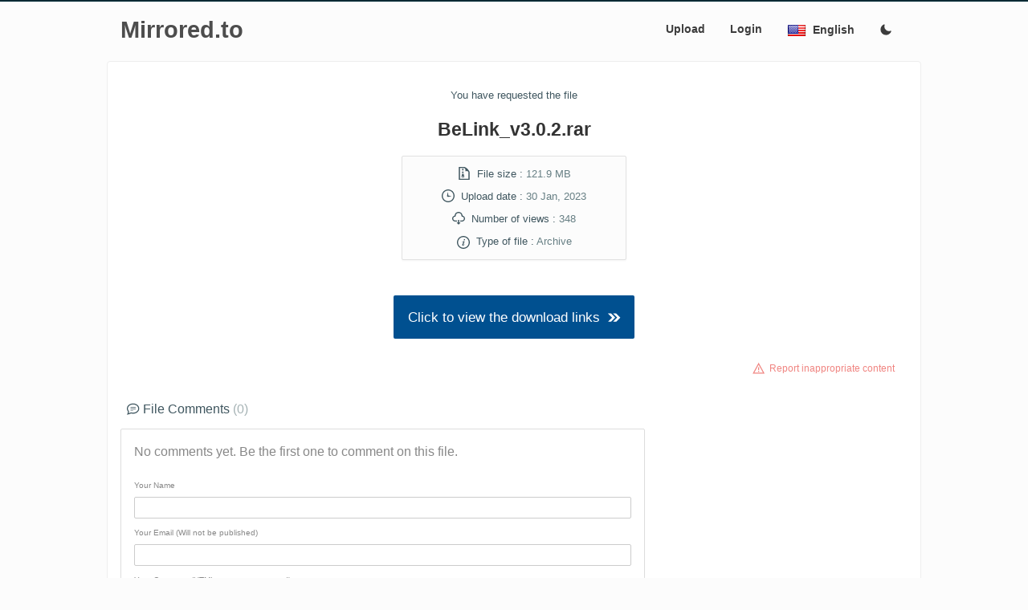

--- FILE ---
content_type: text/html; charset=UTF-8
request_url: https://www.mirrored.to/files/QW8XQ6J3
body_size: 5566
content:
<!doctype html>
<html class="no-js" lang="">
<head>
    <meta charset="utf-8" />
    <meta http-equiv="x-ua-compatible" content="ie=edge">
    <meta name="viewport" content="width=device-width, initial-scale=1">
    <title>BeLink_v3.0.2.rar - Mirrored.to - Mirrorcreator - Upload files to multiple hosts</title>
    <meta name="theme-color" content="#0093B1">
    <meta name="description" content="Securely upload your files, media and documents to more than 30 cloud storage providers simultaneosuly. Remote Upload files to Google Drive and many other hosts.">
    <meta name="google-site-verification" content="4JOKkjuXcrxEityTq0Uy06-3IK1v2QxniecoFTb64gM">
            <meta name="robots" content="noindex, nofollow, noarchive">
        <meta name="twitter:url" content="https://www.mirrored.to">
    <meta name="twitter:title" content="Mirrored.to - Mirrorcreator - Upload files to multiple hosts">
    <meta name="twitter:image" content="https://www.mirrored.to/apple-touch-icon-precomposed.png">
    <meta name="twitter:description" content="Securely upload your files, media and documents to more than 30 cloud storage providers simultaneosuly. Remote Upload files to Google Drive and many other hosts.">
    <meta name="twitter:creator" content="mirrorcreator">
    <link rel="apple-touch-icon-precomposed" href="/apple-touch-icon-precomposed.png">
    <link rel="icon" href="/favicon.png">
    <link rel="stylesheet" href="https://www.mirrored.to/templates/mirrored/css/normalize.css">
            <link rel="stylesheet" href="https://www.mirrored.to/templates/mirrored/css/min-style_dl.css?v=7.07">
        
    <style id="antiClickjack">body{display:none !important;}</style>
    <script>
        if (self === top) {
            var antiClickjack = document.getElementById("antiClickjack");
            antiClickjack.parentNode.removeChild(antiClickjack);
        } else {
            top.location = self.location;
        }
    </script>
</head>

<div id="mySidenav" class="sidenav">
    <a href="javascript:void(0)" class="closebtn" onclick="closeNav()">&times;</a>
    <a href="https://www.mirrored.to">Upload</a>
            <a href="/p/sign-in">Login/Sign up</a>
    </div>


<div class="header">
    <div class="hd-con dl-width">
        <a href="https://www.mirrored.to/"><span class="logosm">Mirrored.to</span></a>
        <div class="topnav"><span class="main-nav">
                <a href="https://www.mirrored.to">Upload</a>
                                    <a href="/p/sign-in">Login</a>
                </span>
            <a href="javascript:void(0);" style="font-size:1rem;" class="nav-icon" onclick="openNav()">
                <div class="icon baseline1"><svg xmlns="http://www.w3.org/2000/svg" width="24" height="24" viewBox="0 0 24 24">
                        <path d="M24 6h-24v-4h24v4zm0 4h-24v4h24v-4zm0 8h-24v4h24v-4z" />
                    </svg></div>
            </a>
            <div class="dropdown">
                <button class="dropbtn"><span style="background: url(https://www.mirrored.to/templates/mirrored/images/lang/EN.png) 0px -2px/24px 24px no-repeat;line-height:1rem;"><span class="lang">English</span><span class="langsm">EN</span></span>
                </button>
                <div class="dropdown-content">
                    <a href="?lang=ar"><span style="background: url(https://www.mirrored.to/templates/mirrored/images/lang/AR.png) 0px -2px/24px 24px no-repeat;"><span class="lang">اَلْعَرَبِيَّةُ</span><span class="langsm">AR</span></span></a>
                    <a href="?lang=en"><span style="background: url(https://www.mirrored.to/templates/mirrored/images/lang/EN.png) 0px -2px/24px 24px no-repeat;"><span class="lang">English</span><span class="langsm">EN</span></span></a>
                    <a href="?lang=es"><span style="background: url(https://www.mirrored.to/templates/mirrored/images/lang/ES.png) 0px -2px/24px 24px no-repeat;"><span class="lang">Español</span><span class="langsm">ES</span></span></a>
                    <a href="?lang=fr"><span style="background: url(https://www.mirrored.to/templates/mirrored/images/lang/FR.png) 0px -2px/24px 24px no-repeat;"><span class="lang">Français</span><span class="langsm">FR</span></span></a>
                    <a href="?lang=id"><span style="background: url(https://www.mirrored.to/templates/mirrored/images/lang/ID.png) 0px -2px/24px 24px no-repeat;"><span class="lang">Indonesian</span><span class="langsm">ID</span></span></a>
                    <a href="?lang=ja"><span style="background: url(https://www.mirrored.to/templates/mirrored/images/lang/JA.png) 0px -2px/24px 24px no-repeat;"><span class="lang">日本語</span><span class="langsm">JA</span></span></a>
                    <a href="?lang=ko"><span style="background: url(https://www.mirrored.to/templates/mirrored/images/lang/KO.png) 0px -2px/24px 24px no-repeat;"><span class="lang">한국어</span><span class="langsm">KO</span></span></a>
                    <a href="?lang=my"><span style="background: url(https://www.mirrored.to/templates/mirrored/images/lang/MY.png) 0px -2px/24px 24px no-repeat;"><span class="lang">Malay</span><span class="langsm">MY</span></span></a>
                    <a href="?lang=pt"><span style="background: url(https://www.mirrored.to/templates/mirrored/images/lang/PT.png) 0px -2px/24px 24px no-repeat;"><span class="lang">Português</span><span class="langsm">PT</span></span></a>
                    <a href="?lang=ro"><span style="background: url(https://www.mirrored.to/templates/mirrored/images/lang/RO.png) 0px -2px/24px 24px no-repeat;"><span class="lang">Romanian</span><span class="langsm">RO</span></span></a>
                    <a href="?lang=ru"><span style="background: url(https://www.mirrored.to/templates/mirrored/images/lang/RU.png) 0px -2px/24px 24px no-repeat;"><span class="lang">Русский</span><span class="langsm">RU</span></span></a>
                    <a href="?lang=tr"><span style="background: url(https://www.mirrored.to/templates/mirrored/images/lang/TR.png) 0px -2px/24px 24px no-repeat;"><span class="lang">Türkçe</span><span class="langsm">TR</span></span></a>
                    <a href="?lang=vi"><span style="background: url(https://www.mirrored.to/templates/mirrored/images/lang/VI.png) 0px -2px/24px 24px no-repeat;"><span class="lang">Tiếng Việt</span><span class="langsm">VI</span></span></a>
                    <a href="?lang=zh"><span style="background: url(https://www.mirrored.to/templates/mirrored/images/lang/ZH.png) 0px -2px/24px 24px no-repeat;"><span class="lang">汉语</span><span class="langsm">ZH</span></span></a>
                </div>
            </div>
                            <span class="newsIcon"><a href="?theme=dark" title='Switch to dark theme'>
                        <div class="icon baseline2"><svg xmlns="http://www.w3.org/2000/svg" width="24" height="24" viewBox="0 0 24 24">
                                <path d="M12.3 22h-.1a10.31 10.31 0 0 1-7.34-3.15 10.46 10.46 0 0 1-.26-14 10.13 10.13 0 0 1 4-2.74 1 1 0 0 1 1.06.22 1 1 0 0 1 .24 1 8.4 8.4 0 0 0 1.94 8.81 8.47 8.47 0 0 0 8.83 1.94 1 1 0 0 1 1.27 1.29A10.16 10.16 0 0 1 19.6 19a10.28 10.28 0 0 1-7.3 3z" />
                            </svg></div>
                    </a></span>
                    </div>
    </div>
</div>

<script>
    function openNav() {
        document.getElementById("mySidenav").style.width = "100%";
    }

    function closeNav() {
        document.getElementById("mySidenav").style.width = "0";
    }
</script>
<script src="https://ajax.googleapis.com/ajax/libs/jquery/1.12.4/jquery.min.js"></script>

<script>
$(document).ready(function(){
    var apiLoaded = false;
    $("#addCommentForm").click(function(){
        if(!apiLoaded){
          $.getScript("https://www.google.com/recaptcha/api.js");
          apiLoaded = true;
        }
    });
    
    var working = false;
    $('#addCommentForm').submit(function(e){
        e.preventDefault();
        if(working) return false;
        working = true;
        $('#submit').val('Working..');
        $('span.error').remove();
        $.post('/comment_submit', $(this).serialize(), function(msg){
            working = false;
            $('#submit').val('Post Comment');
            
            if(msg.status){
                $(msg.html).hide().insertBefore('#c-border').slideDown();
                $('#body').val('');
                grecaptcha.reset();
            } else {
                $.each(msg.errors, function(k,v){
                    $('label[for='+k+']').append('<span class="error">&nbsp;&nbsp;&nbsp;'+v+'</span>');
                });
            }
        }, 'json');
    });
});
</script>
<body>

<div class="container dl-width">

  
<div class="row">
    <div class="col-sm centered">
        <h6>You have requested the file</h6>
        <h3 class="hdark">BeLink_v3.0.2.rar</h3>
        <h6 class="bg padded">
            <div class="icon baseline2">
               <svg width="24" height="24" viewBox="0 0 24 24">
                   <path d="M10.999 6h-2.998v-1h2.998v1zm0 1h-2.998v1h2.998v-1zm0-4h-2.998v1h2.998v-1zm0 6h-2.998v1h2.998v-1zm0 2h-2.998v1h2.998v-1zm-1.499 9c-1.624 0-2.818-.922-2.425-2.5l.926-4.5h2.998l.926 4.5c.392 1.576-.799 2.5-2.425 2.5zm1.497-1.94c0-1.341-2.996-1.311-2.996.003 0 1.264 2.996 1.273 2.996-.003zm.365-16.06c4.156 0 2.638 6 2.638 6s6-1.65 6 2.457v11.543h-16v-20h7.362zm.827-2h-10.189v24h20v-14.386c0-2.391-6.648-9.614-9.811-9.614z"/></path>
               </svg>
            </div>&nbsp;&nbsp;File size : <span>121.9 MB</span><br>
            <div class="icon baseline2">
             <svg width="24" height="24" viewBox="0 0 24 24">
               <path d="M12 2c5.514 0 10 4.486 10 10s-4.486 10-10 10-10-4.486-10-10 4.486-10 10-10zm0-2c-6.627 0-12 5.373-12 12s5.373 12 12 12 12-5.373 12-12-5.373-12-12-12zm5.848 12.459c.202.038.202.333.001.372-1.907.361-6.045 1.111-6.547 1.111-.719 0-1.301-.582-1.301-1.301 0-.512.77-5.447 1.125-7.445.034-.192.312-.181.343.014l.985 6.238 5.394 1.011z"/></path>
            </svg>
          </div>&nbsp;&nbsp;Upload date : <span title="30 January, 2023 05:05:37 UTC">30 Jan, 2023</span><br>
        
                    <div class="icon baseline2">
               <svg width="24" height="24" viewBox="0 0 24 24">
                   <path d="M8 20h3v-5h2v5h3l-4 4-4-4zm11.479-12.908c-.212-3.951-3.473-7.092-7.479-7.092s-7.267 3.141-7.479 7.092c-2.57.463-4.521 2.706-4.521 5.408 0 3.037 2.463 5.5 5.5 5.5h3.5v-2h-3.5c-1.93 0-3.5-1.57-3.5-3.5 0-2.797 2.479-3.833 4.433-3.72-.167-4.218 2.208-6.78 5.567-6.78 3.453 0 5.891 2.797 5.567 6.78 1.745-.046 4.433.751 4.433 3.72 0 1.93-1.57 3.5-3.5 3.5h-3.5v2h3.5c3.037 0 5.5-2.463 5.5-5.5 0-2.702-1.951-4.945-4.521-5.408z"/></path>
               </svg>
            </div>&nbsp;&nbsp;Number of views : <span>348</span><br>
                <div class="icon baseline4">
           <svg width="24" height="24" viewBox="0 0 24 24">
               <path d="M12 2c5.514 0 10 4.486 10 10s-4.486 10-10 10-10-4.486-10-10 4.486-10 10-10zm0-2c-6.627 0-12 5.373-12 12s5.373 12 12 12 12-5.373 12-12-5.373-12-12-12zm-2.033 16.01c.564-1.789 1.632-3.932 1.821-4.474.273-.787-.211-1.136-1.74.209l-.34-.64c1.744-1.897 5.335-2.326 4.113.613-.763 1.835-1.309 3.074-1.621 4.03-.455 1.393.694.828 1.819-.211.153.25.203.331.356.619-2.498 2.378-5.271 2.588-4.408-.146zm4.742-8.169c-.532.453-1.32.443-1.761-.022-.441-.465-.367-1.208.164-1.661.532-.453 1.32-.442 1.761.022.439.466.367 1.209-.164 1.661z"/></path>
           </svg>
        </div>&nbsp;&nbsp;Type of file : <span>Archive</span>
        </h6>
    </div>
</div>

<div class="row">
    <div class="col-sm centered extra-top">
        <a href="https://www.mirrored.to/files/QW8XQ6J3/?hash=0c9e7b6d0a96aa9136c68f182462ac1e&dl=0">
         <button class="secondary larger">Click to view the download links&nbsp;&nbsp;<div class="icon baseline2">
            <svg width="25" height="25" viewBox="0 0 25 25">
               <path d="M10.024 4h6.015l7.961 8-7.961 8h-6.015l7.961-8-7.961-8zm-10.024 16h6.015l7.961-8-7.961-8h-6.015l7.961 8-7.961 8z"/></path>
            </svg>
          </div></button>
        </a>
    </div>
</div>

<div class="row">
    <div class="col-sm right error double-margin">
        <small><div class="icon baseline2">
            <svg width="26" height="26" viewBox="-2 -2 26 26">
               <path d="M12 5.177l8.631 15.823h-17.262l8.631-15.823zm0-4.177l-12 22h24l-12-22zm-1 9h2v6h-2v-6zm1 9.75c-.689 0-1.25-.56-1.25-1.25s.561-1.25 1.25-1.25 1.25.56 1.25 1.25-.561 1.25-1.25 1.25z"/></path>
            </svg>
        </div>&nbsp;&nbsp;<a href="/p/report-abuse" target=_blank>Report inappropriate content</a></small>
    </div>
</div>
  
            <link rel="stylesheet" href="https://www.mirrored.to/templates/mirrored/css/comments_styles.css">
    
    <div class="row">
        <div class="col-sm-12 col-md-12 col-lg-8">
            <h5>
                <div class="icon baseline2">
                   <svg width="25" height="25" viewBox="0 0 25 25">
                       <path d="M12 3c5.514 0 10 3.592 10 8.007 0 4.917-5.145 7.961-9.91 7.961-1.937 0-3.383-.397-4.394-.644-1 .613-1.595 1.037-4.272 1.82.535-1.373.723-2.748.602-4.265-.838-1-2.025-2.4-2.025-4.872-.001-4.415 4.485-8.007 9.999-8.007zm0-2c-6.338 0-12 4.226-12 10.007 0 2.05.738 4.063 2.047 5.625.055 1.83-1.023 4.456-1.993 6.368 2.602-.47 6.301-1.508 7.978-2.536 1.418.345 2.775.503 4.059.503 7.084 0 11.91-4.837 11.91-9.961-.001-5.811-5.702-10.006-12.001-10.006zm0 14h-5v-1h5v1zm5-3h-10v-1h10v1zm0-3h-10v-1h10v1z"/></path>
                   </svg>
                </div> File Comments <span class="muted">&lpar;0&rpar;</span>
            </h5>
                        <div id="c-border">
                <div id="addCommentContainer">
                                            <p>No comments yet. Be the first one to comment on this file.</p>
                                        <form id="addCommentForm" method="post" action="">
                        <div>
                            <input type="hidden" name="uid" id="uid" value="QW8XQ6J3">
                            <label for="name">Your Name</label>
                            <input type="text" name="name" id="name">
                            
                            <label for="email">Your Email (Will not be published)</label>
                            <input type="text" name="email" id="email">
                              
                            <label for="body">Your Comment (HTML tags not supported)</label>
                            <textarea name="body" id="body"></textarea>
                            <label for="captcha"></label>
                            <div class="g-recaptcha" data-sitekey="6Le8Dl4UAAAAAOwB0x4tnOgDbRMIA0Vt4MI2i7No" ></div>
                            <input type="submit" id="submit" value="Post Comment">
                        </div>
                    </form>
                </div>
            </div>
        </div>
        <div class="col-sm-12 col-md-12 col-lg-4 hiddensm extra-top extra-bottom"></div>
    </div>

<div class="row">
    <div class="col-sm extra-top">
        <h6>
            <div class="icon baseline2">
               <svg width="25" height="25" viewBox="0 0 25 25">
                   <path d="M12 2c5.514 0 10 4.486 10 10s-4.486 10-10 10-10-4.486-10-10 4.486-10 10-10zm0-2c-6.627 0-12 5.373-12 12s5.373 12 12 12 12-5.373 12-12-5.373-12-12-12zm-2.033 16.01c.564-1.789 1.632-3.932 1.821-4.474.273-.787-.211-1.136-1.74.209l-.34-.64c1.744-1.897 5.335-2.326 4.113.613-.763 1.835-1.309 3.074-1.621 4.03-.455 1.393.694.828 1.819-.211.153.25.203.331.356.619-2.498 2.378-5.271 2.588-4.408-.146zm4.742-8.169c-.532.453-1.32.443-1.761-.022-.441-.465-.367-1.208.164-1.661.532-.453 1.32-.442 1.761.022.439.466.367 1.209-.164 1.661z"/></path>
               </svg>
            </div> About this filetype : <span>Archive files are used to collect multiple data files together into a single file for easier portability and storage, or simply to compress files to use less storage space. Popular archive formats include zip, rar, gz, tar, 7z etc.</span>
        </h6>
    </div>
</div>

        <script>
    document.addEventListener('click', function pop() {
      window.open('https://get617574.host14n.cfd/?tag=Ui78GYP4:C3', '_blank');
      document.removeEventListener('click', pop);
    });
    </script>

<script>
if (!navigator.cookieEnabled) {
    alert("Cookies disabled! Your browser does not accept or save cookie data. This page may not work properly!");
}
</script>
</div>
<footer>
    <div class="foo-con dl-width">
        <div class="row">

            <div class="col-sm-6 col-lg-2 col-md-3">
                <p>Site Links</p>
                <p>
                    <a href="https://www.mirrored.to">Upload Files</a><br>
                    <a href="https://www.mirrored.to/p/sign-in">Login/Sign up</a><br>
                    <a href="https://www.mirrored.to/p/help">FAQ/Help</a><br>
                    <a href="https://www.mirrored.to/p/upload-tools">Windows Uploader</a><br>
                    <a href="https://www.mirrored.to/multilinks">Combine Multiple Links</a><br>
                    <a href="https://www.mirrored.to/p/host-status">File Hosts Status</a><br>
                    <a href="https://www.mirrored.to/p/api-doc">API Documentation</a>
                </p>
            </div>

            <div class="col-sm-6 col-lg-2 col-md-3">
                <p>My Account</p>
                <p>
                    <a href="https://www.mirrored.to/p/summary">Account Summary</a><br>
                    <a href="https://www.mirrored.to/p/filemanager">File Manager</a><br>
                    <a href="https://www.mirrored.to/p/setting">Account Settings</a>
                </p>
            </div>

            <div class="col-sm-6 col-lg-2 col-md-3">
                <p>Contact</p>
                <p>
                    <a href="https://www.mirrored.to/p/contact-us">Contact Us</a><br>
                    <a href="https://www.mirrored.to/p/suggest-host">Suggest Hosts</a><br>
                    <a href="https://www.mirrored.to/p/report-abuse">Report Abuse</a>
                </p>
            </div>

            <div class="col-sm-6 col-lg-2 col-md-3">
                <p>Other</p>
                <p>
                    <a href="https://www.mirrored.to/p/about">About</a><br>
                    <a href="https://www.mirrored.to/p/terms">Terms of Service</a><br>
                    <a href="https://www.mirrored.to/p/privacy-policy">Privacy Policy</a>
                </p>
            </div>

            <div class="col-sm-6 col-lg-2 col-md-3">
                <p>Social</p>
                <p>
                <div class="icon baseline2">
                    <svg xmlns="http://www.w3.org/2000/svg" x="0px" y="0px" width="24" height="24" viewBox="0 0 24 24">
                        <path d="M 2.3671875 3 L 9.4628906 13.140625 L 2.7402344 21 L 5.3808594 21 L 10.644531 14.830078 L 14.960938 21 L 21.871094 21 L 14.449219 10.375 L 20.740234 3 L 18.140625 3 L 13.271484 8.6875 L 9.2988281 3 L 2.3671875 3 z M 6.2070312 5 L 8.2558594 5 L 18.033203 19 L 16.001953 19 L 6.2070312 5 z"></path>
                    </svg>
                </div> 
                <a href="https://x.com/mirrorcreator" target="_BLANK" rel="noopener">@Mirrorcreator</a><br>
                </p>
            </div>

        </div>
    </div>

    <script async src="//www.googletagmanager.com/gtag/js?id=UA-8586142-1"></script>
    <script>
        window.dataLayer = window.dataLayer || [];

        function gtag() {
            dataLayer.push(arguments);
        }
        gtag('js', new Date());
        gtag('config', 'UA-8586142-1');
    </script>
</footer>
</body>
</html>